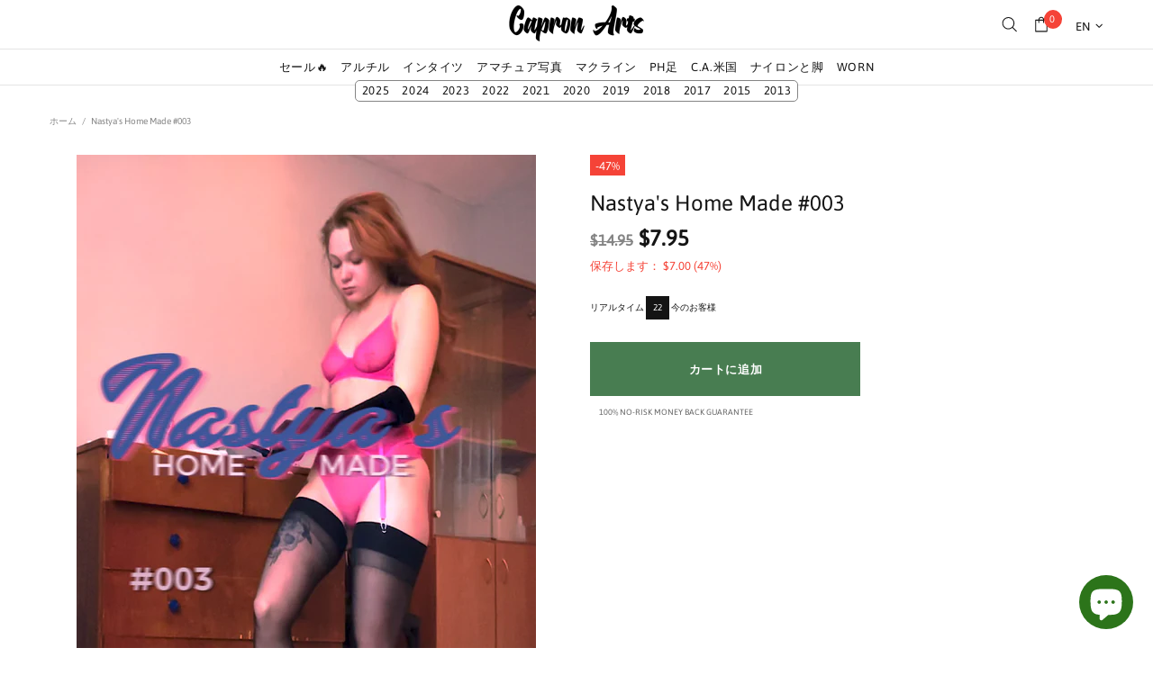

--- FILE ---
content_type: text/html
request_url: https://js.chargebee.com/assets/cbjs-2026.01.20-04.47/v2/master.html?site=nylon-photo&env=production
body_size: -2331
content:
<!DOCTYPE html>
<html>
  <head>
    <meta charset="UTF-8">
    <title>Chargebee</title>
  <script nonce="jLhgto4pUfjAFsn12KdoUMVe" type="text/javascript" src="https://js.chargebee.com/assets/cbjs-2026.01.20-04.47/v2/master-306d6310708466d80044.js"></script><script nonce="jLhgto4pUfjAFsn12KdoUMVe">window._hp_csp_nonce = "jLhgto4pUfjAFsn12KdoUMVe"</script>
</head>
  <body>
  </body>
</html>